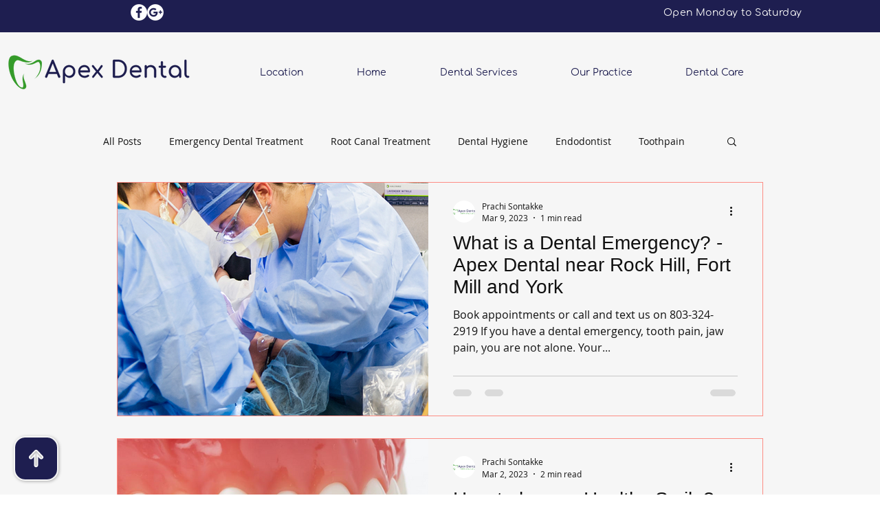

--- FILE ---
content_type: image/svg+xml
request_url: https://images-wixmp-7ef3383b5fd80a9f5a5cc686.wixmp.com/b193bb49-907b-4362-a819-c185d8cfa8fb/1535730248012-logo.svg
body_size: 36545
content:
<svg xmlns="http://www.w3.org/2000/svg" viewBox="0 0 600 400" width="600" height="400"><rect fill="#ffffff" x="0" y="0" width="600" height="400" /><g opacity="1" transform="translate(84 153) translate(50 50) rotate(0) translate(-50 -50) scale(0.556839)"><defs class="defs" />
  <path class="color c1" fill="#349b2a" d="M 49.958 26.074 c -15.799 0 -31.071 26.334 -16.063 87.424 c 15.01 61.094 38.445 59.773 38.445 59.773 s 11.85 4.869 5.135 -30.021 c -6.715 -34.889 7.701 -44.764 7.701 -44.764 c -12.047 16.395 3.227 37.129 9.545 61.355 c 6.32 24.227 -23.172 38.973 -61.09 -12.375 C -4.286 96.117 -10.606 14.751 17.043 2.902 C 44.693 -8.949 69.181 18.701 96.039 28.179 c 26.859 9.479 38.709 -1.58 38.709 -1.58 C 99.99 52.67 65.758 26.074 49.958 26.074 Z M 137.982 33.974 c -27.084 18.957 -47.574 10.84 -52.883 8.131 c 25.703 14.234 46.5 6.76 57.885 0.033 c 11.586 -6.847 18.697 -8.426 21.855 -3.949 c 7.506 9.349 9.611 36.467 -3.555 60.695 c -9.318 17.146 -17.645 24.195 -21.717 26.854 c 0 0.018 -0.006 0.031 -0.006 0.049 c 38.871 -23.053 40.021 -72.854 40.021 -83.912 C 179.585 30.816 169.58 11.855 137.982 33.974 Z" />
</g><g opacity="1" transform="translate(186 160) translate(170.5 33) rotate(0) translate(-170.5 -33)"><path fill="#1d1d4e" transform="translate(7) rotate(0)" d="M 35.36 41.74 L 35.36 41.74 Q 35.62 42.41 35.62 42.87 L 35.62 42.87 L 35.62 42.87 Q 35.62 43.96 34.84 44.73 L 34.84 44.73 L 34.84 44.73 Q 34.07 45.51 32.93 45.51 L 32.93 45.51 L 32.93 45.51 Q 32.15 45.51 31.46 45.07 L 31.46 45.07 L 31.46 45.07 Q 30.76 44.63 30.45 43.86 L 30.45 43.86 L 27.55 36.62 L 9 36.62 L 6.05 43.86 L 6.05 43.86 Q 5.69 44.63 5.01 45.07 L 5.01 45.07 L 5.01 45.07 Q 4.34 45.51 3.57 45.51 L 3.57 45.51 L 3.57 45.51 Q 2.43 45.51 1.68 44.71 L 1.68 44.71 L 1.68 44.71 Q 0.93 43.91 0.93 42.82 L 0.93 42.82 L 0.93 42.82 Q 0.93 42.3 1.19 41.63 L 1.19 41.63 L 15.72 6.94 L 15.72 6.94 Q 16.49 5.14 18.25 5.14 L 18.25 5.14 L 18.25 5.14 Q 20.11 5.14 20.78 6.94 L 20.78 6.94 L 35.36 41.74 Z M 10.8 32.17 L 25.74 32.17 L 18.35 13.77 L 10.8 32.17 Z M 55.21 17.03 L 55.21 17.03 Q 59.19 17.03 62.47 18.91 L 62.47 18.91 L 62.47 18.91 Q 65.76 20.8 67.62 24.08 L 67.62 24.08 L 67.62 24.08 Q 69.48 27.36 69.48 31.4 L 69.48 31.4 L 69.48 31.4 Q 69.48 35.43 67.75 38.71 L 67.75 38.71 L 67.75 38.71 Q 66.02 41.99 62.99 43.86 L 62.99 43.86 L 62.99 43.86 Q 59.97 45.72 56.25 45.72 L 56.25 45.72 L 56.25 45.72 Q 53.25 45.72 50.66 44.48 L 50.66 44.48 L 50.66 44.48 Q 48.08 43.24 46.27 41.01 L 46.27 41.01 L 46.27 54.97 L 46.27 54.97 Q 46.27 56.16 45.54 56.88 L 45.54 56.88 L 45.54 56.88 Q 44.82 57.61 43.63 57.61 L 43.63 57.61 L 43.63 57.61 Q 42.49 57.61 41.74 56.88 L 41.74 56.88 L 41.74 56.88 Q 40.99 56.16 40.99 54.97 L 40.99 54.97 L 40.99 31.4 L 40.99 31.4 Q 40.99 27.36 42.88 24.08 L 42.88 24.08 L 42.88 24.08 Q 44.77 20.8 48 18.91 L 48 18.91 L 48 18.91 Q 51.23 17.03 55.21 17.03 L 55.21 17.03 Z M 55.21 41.06 L 55.21 41.06 Q 57.8 41.06 59.89 39.8 L 59.89 39.8 L 59.89 39.8 Q 61.98 38.53 63.2 36.33 L 63.2 36.33 L 63.2 36.33 Q 64.41 34.14 64.41 31.4 L 64.41 31.4 L 64.41 31.4 Q 64.41 28.66 63.2 26.43 L 63.2 26.43 L 63.2 26.43 Q 61.98 24.21 59.89 22.94 L 59.89 22.94 L 59.89 22.94 Q 57.8 21.68 55.21 21.68 L 55.21 21.68 L 55.21 21.68 Q 52.63 21.68 50.53 22.94 L 50.53 22.94 L 50.53 22.94 Q 48.44 24.21 47.25 26.43 L 47.25 26.43 L 47.25 26.43 Q 46.06 28.66 46.06 31.4 L 46.06 31.4 L 46.06 31.4 Q 46.06 34.14 47.25 36.33 L 47.25 36.33 L 47.25 36.33 Q 48.44 38.53 50.53 39.8 L 50.53 39.8 L 50.53 39.8 Q 52.63 41.06 55.21 41.06 L 55.21 41.06 Z M 102.72 30.93 L 102.72 30.93 Q 102.72 31.91 102.05 32.56 L 102.05 32.56 L 102.05 32.56 Q 101.38 33.21 100.34 33.21 L 100.34 33.21 L 80.7 33.21 L 80.7 33.21 Q 81.27 36.83 83.98 39.05 L 83.98 39.05 L 83.98 39.05 Q 86.69 41.27 90.62 41.27 L 90.62 41.27 L 90.62 41.27 Q 92.17 41.27 93.85 40.7 L 93.85 40.7 L 93.85 40.7 Q 95.53 40.13 96.62 39.31 L 96.62 39.31 L 96.62 39.31 Q 97.34 38.74 98.33 38.74 L 98.33 38.74 L 98.33 38.74 Q 99.31 38.74 99.88 39.25 L 99.88 39.25 L 99.88 39.25 Q 100.81 40.03 100.81 41.01 L 100.81 41.01 L 100.81 41.01 Q 100.81 41.94 99.98 42.56 L 99.98 42.56 L 99.98 42.56 Q 98.22 43.96 95.61 44.84 L 95.61 44.84 L 95.61 44.84 Q 93 45.72 90.62 45.72 L 90.62 45.72 L 90.62 45.72 Q 86.38 45.72 83.02 43.88 L 83.02 43.88 L 83.02 43.88 Q 79.66 42.05 77.78 38.79 L 77.78 38.79 L 77.78 38.79 Q 75.89 35.53 75.89 31.4 L 75.89 31.4 L 75.89 31.4 Q 75.89 27.26 77.67 23.98 L 77.67 23.98 L 77.67 23.98 Q 79.46 20.7 82.64 18.86 L 82.64 18.86 L 82.64 18.86 Q 85.82 17.03 89.85 17.03 L 89.85 17.03 L 89.85 17.03 Q 93.83 17.03 96.72 18.78 L 96.72 18.78 L 96.72 18.78 Q 99.62 20.54 101.17 23.69 L 101.17 23.69 L 101.17 23.69 Q 102.72 26.85 102.72 30.93 L 102.72 30.93 Z M 89.85 21.47 L 89.85 21.47 Q 86.07 21.47 83.72 23.54 L 83.72 23.54 L 83.72 23.54 Q 81.37 25.61 80.75 29.07 L 80.75 29.07 L 97.96 29.07 L 97.96 29.07 Q 97.5 25.61 95.38 23.54 L 95.38 23.54 L 95.38 23.54 Q 93.26 21.47 89.85 21.47 L 89.85 21.47 Z M 130.89 41.53 L 130.89 41.53 Q 131.62 42.3 131.62 43.34 L 131.62 43.34 L 131.62 43.34 Q 131.62 44.27 130.97 44.89 L 130.97 44.89 L 130.97 44.89 Q 130.33 45.51 129.29 45.51 L 129.29 45.51 L 129.29 45.51 Q 128.05 45.51 127.43 44.68 L 127.43 44.68 L 119.21 34.86 L 111.4 44.68 L 111.4 44.68 Q 110.63 45.51 109.54 45.51 L 109.54 45.51 L 109.54 45.51 Q 108.51 45.51 107.92 44.89 L 107.92 44.89 L 107.92 44.89 Q 107.32 44.27 107.32 43.34 L 107.32 43.34 L 107.32 43.34 Q 107.32 42.3 108.04 41.43 L 108.04 41.43 L 116.06 31.4 L 107.53 21.32 L 107.53 21.32 Q 106.75 20.39 106.75 19.35 L 106.75 19.35 L 106.75 19.35 Q 106.75 18.47 107.35 17.85 L 107.35 17.85 L 107.35 17.85 Q 107.94 17.23 109.03 17.23 L 109.03 17.23 L 109.03 17.23 Q 110.27 17.23 110.99 18.11 L 110.99 18.11 L 119.47 28.24 L 127.07 18.11 L 127.07 18.11 Q 127.74 17.23 128.98 17.23 L 128.98 17.23 L 128.98 17.23 Q 130.02 17.23 130.61 17.88 L 130.61 17.88 L 130.61 17.88 Q 131.2 18.52 131.2 19.46 L 131.2 19.46 L 131.2 19.46 Q 131.2 20.59 130.48 21.52 L 130.48 21.52 L 122.67 31.71 L 130.89 41.53 Z M 156.59 45.51 L 156.59 45.51 Q 155.45 45.51 154.67 44.73 L 154.67 44.73 L 154.67 44.73 Q 153.9 43.96 153.9 42.82 L 153.9 42.82 L 153.9 7.82 L 153.9 7.82 Q 153.9 6.63 154.67 5.89 L 154.67 5.89 L 154.67 5.89 Q 155.45 5.14 156.59 5.14 L 156.59 5.14 L 165.94 5.14 L 165.94 5.14 Q 171.79 5.14 176.33 7.72 L 176.33 7.72 L 176.33 7.72 Q 180.88 10.31 183.42 14.88 L 183.42 14.88 L 183.42 14.88 Q 185.95 19.46 185.95 25.3 L 185.95 25.3 L 185.95 25.3 Q 185.95 31.14 183.42 35.74 L 183.42 35.74 L 183.42 35.74 Q 180.88 40.34 176.33 42.93 L 176.33 42.93 L 176.33 42.93 Q 171.79 45.51 165.94 45.51 L 165.94 45.51 L 156.59 45.51 Z M 159.28 40.75 L 165.94 40.75 L 165.94 40.75 Q 170.23 40.75 173.62 38.79 L 173.62 38.79 L 173.62 38.79 Q 177.01 36.83 178.89 33.28 L 178.89 33.28 L 178.89 33.28 Q 180.78 29.74 180.78 25.3 L 180.78 25.3 L 180.78 25.3 Q 180.78 20.85 178.89 17.34 L 178.89 17.34 L 178.89 17.34 Q 177.01 13.82 173.62 11.86 L 173.62 11.86 L 173.62 11.86 Q 170.23 9.89 165.94 9.89 L 165.94 9.89 L 159.28 9.89 L 159.28 40.75 Z M 219.24 30.93 L 219.24 30.93 Q 219.24 31.91 218.57 32.56 L 218.57 32.56 L 218.57 32.56 Q 217.9 33.21 216.86 33.21 L 216.86 33.21 L 197.22 33.21 L 197.22 33.21 Q 197.79 36.83 200.5 39.05 L 200.5 39.05 L 200.5 39.05 Q 203.22 41.27 207.15 41.27 L 207.15 41.27 L 207.15 41.27 Q 208.7 41.27 210.38 40.7 L 210.38 40.7 L 210.38 40.7 Q 212.06 40.13 213.14 39.31 L 213.14 39.31 L 213.14 39.31 Q 213.87 38.74 214.85 38.74 L 214.85 38.74 L 214.85 38.74 Q 215.83 38.74 216.4 39.25 L 216.4 39.25 L 216.4 39.25 Q 217.33 40.03 217.33 41.01 L 217.33 41.01 L 217.33 41.01 Q 217.33 41.94 216.5 42.56 L 216.5 42.56 L 216.5 42.56 Q 214.74 43.96 212.13 44.84 L 212.13 44.84 L 212.13 44.84 Q 209.52 45.72 207.15 45.72 L 207.15 45.72 L 207.15 45.72 Q 202.91 45.72 199.55 43.88 L 199.55 43.88 L 199.55 43.88 Q 196.19 42.05 194.3 38.79 L 194.3 38.79 L 194.3 38.79 Q 192.41 35.53 192.41 31.4 L 192.41 31.4 L 192.41 31.4 Q 192.41 27.26 194.2 23.98 L 194.2 23.98 L 194.2 23.98 Q 195.98 20.7 199.16 18.86 L 199.16 18.86 L 199.16 18.86 Q 202.34 17.03 206.37 17.03 L 206.37 17.03 L 206.37 17.03 Q 210.35 17.03 213.25 18.78 L 213.25 18.78 L 213.25 18.78 Q 216.14 20.54 217.69 23.69 L 217.69 23.69 L 217.69 23.69 Q 219.24 26.85 219.24 30.93 L 219.24 30.93 Z M 206.37 21.47 L 206.37 21.47 Q 202.6 21.47 200.24 23.54 L 200.24 23.54 L 200.24 23.54 Q 197.89 25.61 197.27 29.07 L 197.27 29.07 L 214.49 29.07 L 214.49 29.07 Q 214.02 25.61 211.9 23.54 L 211.9 23.54 L 211.9 23.54 Q 209.78 21.47 206.37 21.47 L 206.37 21.47 Z M 240.02 16.97 L 240.02 16.97 Q 243.59 16.97 246.43 18.52 L 246.43 18.52 L 246.43 18.52 Q 249.28 20.08 250.88 23.05 L 250.88 23.05 L 250.88 23.05 Q 252.48 26.02 252.48 30.21 L 252.48 30.21 L 252.48 42.93 L 252.48 42.93 Q 252.48 44.06 251.73 44.81 L 251.73 44.81 L 251.73 44.81 Q 250.98 45.56 249.85 45.56 L 249.85 45.56 L 249.85 45.56 Q 248.71 45.56 247.96 44.81 L 247.96 44.81 L 247.96 44.81 Q 247.21 44.06 247.21 42.93 L 247.21 42.93 L 247.21 30.21 L 247.21 30.21 Q 247.21 26.02 244.96 23.88 L 244.96 23.88 L 244.96 23.88 Q 242.71 21.73 238.99 21.73 L 238.99 21.73 L 238.99 21.73 Q 236.82 21.73 235.04 22.61 L 235.04 22.61 L 235.04 22.61 Q 233.25 23.49 232.24 24.99 L 232.24 24.99 L 232.24 24.99 Q 231.24 26.49 231.24 28.35 L 231.24 28.35 L 231.24 42.93 L 231.24 42.93 Q 231.24 44.06 230.51 44.81 L 230.51 44.81 L 230.51 44.81 Q 229.79 45.56 228.6 45.56 L 228.6 45.56 L 228.6 45.56 Q 227.46 45.56 226.71 44.81 L 226.71 44.81 L 226.71 44.81 Q 225.96 44.06 225.96 42.93 L 225.96 42.93 L 225.96 19.87 L 225.96 19.87 Q 225.96 18.68 226.71 17.96 L 226.71 17.96 L 226.71 17.96 Q 227.46 17.23 228.6 17.23 L 228.6 17.23 L 228.6 17.23 Q 229.79 17.23 230.51 17.96 L 230.51 17.96 L 230.51 17.96 Q 231.24 18.68 231.24 19.87 L 231.24 19.87 L 231.24 20.44 L 231.24 20.44 Q 232.89 18.78 235.16 17.88 L 235.16 17.88 L 235.16 17.88 Q 237.44 16.97 240.02 16.97 L 240.02 16.97 Z M 273.26 40.34 L 273.26 40.34 Q 274.2 40.34 274.84 41.06 L 274.84 41.06 L 274.84 41.06 Q 275.49 41.79 275.49 42.93 L 275.49 42.93 L 275.49 42.93 Q 275.49 44.06 274.63 44.79 L 274.63 44.79 L 274.63 44.79 Q 273.78 45.51 272.44 45.51 L 272.44 45.51 L 271.51 45.51 L 271.51 45.51 Q 268.97 45.51 266.88 44.19 L 266.88 44.19 L 266.88 44.19 Q 264.79 42.87 263.6 40.6 L 263.6 40.6 L 263.6 40.6 Q 262.41 38.32 262.41 35.48 L 262.41 35.48 L 262.41 22.71 L 260.03 22.71 L 260.03 22.71 Q 258.94 22.71 258.27 22.09 L 258.27 22.09 L 258.27 22.09 Q 257.6 21.47 257.6 20.54 L 257.6 20.54 L 257.6 20.54 Q 257.6 19.51 258.27 18.89 L 258.27 18.89 L 258.27 18.89 Q 258.94 18.27 260.03 18.27 L 260.03 18.27 L 262.41 18.27 L 262.41 10.82 L 262.41 10.82 Q 262.41 9.68 263.13 8.96 L 263.13 8.96 L 263.13 8.96 Q 263.86 8.24 264.99 8.24 L 264.99 8.24 L 264.99 8.24 Q 266.13 8.24 266.85 8.96 L 266.85 8.96 L 266.85 8.96 Q 267.58 9.68 267.58 10.82 L 267.58 10.82 L 267.58 18.27 L 271.97 18.27 L 271.97 18.27 Q 273.06 18.27 273.73 18.89 L 273.73 18.89 L 273.73 18.89 Q 274.4 19.51 274.4 20.54 L 274.4 20.54 L 274.4 20.54 Q 274.4 21.47 273.73 22.09 L 273.73 22.09 L 273.73 22.09 Q 273.06 22.71 271.97 22.71 L 271.97 22.71 L 267.58 22.71 L 267.58 35.48 L 267.58 35.48 Q 267.58 37.55 268.72 38.94 L 268.72 38.94 L 268.72 38.94 Q 269.85 40.34 271.51 40.34 L 271.51 40.34 L 273.26 40.34 Z M 294.77 17.03 L 294.77 17.03 Q 298.75 17.03 301.98 18.91 L 301.98 18.91 L 301.98 18.91 Q 305.21 20.8 307.1 24.08 L 307.1 24.08 L 307.1 24.08 Q 308.99 27.36 308.99 31.4 L 308.99 31.4 L 308.99 42.93 L 308.99 42.93 Q 308.99 44.06 308.24 44.81 L 308.24 44.81 L 308.24 44.81 Q 307.49 45.56 306.35 45.56 L 306.35 45.56 L 306.35 45.56 Q 305.21 45.56 304.46 44.81 L 304.46 44.81 L 304.46 44.81 Q 303.71 44.06 303.71 42.93 L 303.71 42.93 L 303.71 41.01 L 303.71 41.01 Q 301.9 43.24 299.32 44.48 L 299.32 44.48 L 299.32 44.48 Q 296.73 45.72 293.74 45.72 L 293.74 45.72 L 293.74 45.72 Q 290.01 45.72 286.99 43.86 L 286.99 43.86 L 286.99 43.86 Q 283.97 41.99 282.23 38.71 L 282.23 38.71 L 282.23 38.71 Q 280.5 35.43 280.5 31.4 L 280.5 31.4 L 280.5 31.4 Q 280.5 27.36 282.36 24.08 L 282.36 24.08 L 282.36 24.08 Q 284.22 20.8 287.51 18.91 L 287.51 18.91 L 287.51 18.91 Q 290.79 17.03 294.77 17.03 L 294.77 17.03 Z M 294.77 41.06 L 294.77 41.06 Q 297.35 41.06 299.45 39.8 L 299.45 39.8 L 299.45 39.8 Q 301.54 38.53 302.73 36.33 L 302.73 36.33 L 302.73 36.33 Q 303.92 34.14 303.92 31.4 L 303.92 31.4 L 303.92 31.4 Q 303.92 28.66 302.73 26.43 L 302.73 26.43 L 302.73 26.43 Q 301.54 24.21 299.45 22.94 L 299.45 22.94 L 299.45 22.94 Q 297.35 21.68 294.77 21.68 L 294.77 21.68 L 294.77 21.68 Q 292.19 21.68 290.09 22.94 L 290.09 22.94 L 290.09 22.94 Q 288 24.21 286.78 26.43 L 286.78 26.43 L 286.78 26.43 Q 285.57 28.66 285.57 31.4 L 285.57 31.4 L 285.57 31.4 Q 285.57 34.14 286.78 36.33 L 286.78 36.33 L 286.78 36.33 Q 288 38.53 290.09 39.8 L 290.09 39.8 L 290.09 39.8 Q 292.19 41.06 294.77 41.06 L 294.77 41.06 Z M 323.56 45.51 L 323.56 45.51 Q 321.34 45.51 319.56 44.3 L 319.56 44.3 L 319.56 44.3 Q 317.77 43.08 316.79 40.88 L 316.79 40.88 L 316.79 40.88 Q 315.81 38.69 315.81 35.95 L 315.81 35.95 L 315.81 7.72 L 315.81 7.72 Q 315.81 6.58 316.53 5.86 L 316.53 5.86 L 316.53 5.86 Q 317.26 5.14 318.4 5.14 L 318.4 5.14 L 318.4 5.14 Q 319.53 5.14 320.26 5.86 L 320.26 5.86 L 320.26 5.86 Q 320.98 6.58 320.98 7.72 L 320.98 7.72 L 320.98 35.95 L 320.98 35.95 Q 320.98 37.86 321.7 39.1 L 321.7 39.1 L 321.7 39.1 Q 322.43 40.34 323.56 40.34 L 323.56 40.34 L 324.86 40.34 L 324.86 40.34 Q 325.89 40.34 326.54 41.06 L 326.54 41.06 L 326.54 41.06 Q 327.18 41.79 327.18 42.93 L 327.18 42.93 L 327.18 42.93 Q 327.18 44.06 326.2 44.79 L 326.2 44.79 L 326.2 44.79 Q 325.22 45.51 323.67 45.51 L 323.67 45.51 L 323.56 45.51 Z" /></g><g opacity="1" transform="translate(226 221) translate(137.5 16) rotate(0) translate(-137.5 -16)"><path fill="#349b2a" transform="translate(7) rotate(0)" d="M 16.96 8.2 L 16.96 8.2 Q 17.36 8.2 17.58 8.42 L 17.58 8.42 L 17.58 8.42 Q 17.8 8.65 17.8 9.02 L 17.8 9.02 L 17.8 9.02 Q 17.8 9.31 17.7 9.53 L 17.7 9.53 L 13.86 21.05 L 13.86 21.05 Q 13.76 21.33 13.53 21.5 L 13.53 21.5 L 13.53 21.5 Q 13.29 21.67 12.97 21.67 L 12.97 21.67 L 12.97 21.67 Q 12.65 21.67 12.4 21.5 L 12.4 21.5 L 12.4 21.5 Q 12.14 21.33 12.06 21.05 L 12.06 21.05 L 9.11 11.26 L 6.15 21.05 L 6.15 21.05 Q 6.06 21.35 5.81 21.51 L 5.81 21.51 L 5.81 21.51 Q 5.56 21.67 5.27 21.67 L 5.27 21.67 L 5.27 21.67 Q 4.95 21.67 4.71 21.5 L 4.71 21.5 L 4.71 21.5 Q 4.48 21.33 4.36 21.05 L 4.36 21.05 L 0.52 9.53 L 0.52 9.53 Q 0.44 9.24 0.44 9.02 L 0.44 9.02 L 0.44 9.02 Q 0.44 8.2 1.23 8.2 L 1.23 8.2 L 1.23 8.2 Q 1.92 8.2 2.17 8.92 L 2.17 8.92 L 5.32 18.52 L 8.22 8.94 L 8.22 8.94 Q 8.32 8.6 8.56 8.4 L 8.56 8.4 L 8.56 8.4 Q 8.79 8.2 9.16 8.2 L 9.16 8.2 L 9.16 8.2 Q 9.53 8.2 9.76 8.4 L 9.76 8.4 L 9.76 8.4 Q 10 8.6 10.09 8.94 L 10.09 8.94 L 12.93 18.47 L 16.05 8.92 L 16.05 8.92 Q 16.3 8.2 16.96 8.2 L 16.96 8.2 Z M 26.81 8.06 L 26.81 8.06 Q 28.56 8.06 29.95 8.79 L 29.95 8.79 L 29.95 8.79 Q 31.34 9.53 32.13 10.95 L 32.13 10.95 L 32.13 10.95 Q 32.92 12.36 32.92 14.33 L 32.92 14.33 L 32.92 20.73 L 32.92 20.73 Q 32.92 21.13 32.64 21.4 L 32.64 21.4 L 32.64 21.4 Q 32.37 21.67 31.98 21.67 L 31.98 21.67 L 31.98 21.67 Q 31.56 21.67 31.29 21.4 L 31.29 21.4 L 31.29 21.4 Q 31.02 21.13 31.02 20.73 L 31.02 20.73 L 31.02 14.33 L 31.02 14.33 Q 31.02 12.14 29.8 11 L 29.8 11 L 29.8 11 Q 28.58 9.85 26.61 9.85 L 26.61 9.85 L 26.61 9.85 Q 25.41 9.85 24.43 10.32 L 24.43 10.32 L 24.43 10.32 Q 23.46 10.79 22.9 11.61 L 22.9 11.61 L 22.9 11.61 Q 22.33 12.44 22.33 13.45 L 22.33 13.45 L 22.33 20.73 L 22.33 20.73 Q 22.33 21.15 22.07 21.41 L 22.07 21.41 L 22.07 21.41 Q 21.81 21.67 21.39 21.67 L 21.39 21.67 L 21.39 21.67 Q 20.98 21.67 20.7 21.41 L 20.7 21.41 L 20.7 21.41 Q 20.43 21.15 20.43 20.73 L 20.43 20.73 L 20.43 3.4 L 20.43 3.4 Q 20.43 2.98 20.7 2.71 L 20.7 2.71 L 20.7 2.71 Q 20.98 2.44 21.39 2.44 L 21.39 2.44 L 21.39 2.44 Q 21.81 2.44 22.07 2.71 L 22.07 2.71 L 22.07 2.71 Q 22.33 2.98 22.33 3.4 L 22.33 3.4 L 22.33 10 L 22.33 10 Q 23.14 9.09 24.3 8.57 L 24.3 8.57 L 24.3 8.57 Q 25.46 8.06 26.81 8.06 L 26.81 8.06 Z M 42.84 8.08 L 42.84 8.08 Q 44.66 8.08 46.06 8.93 L 46.06 8.93 L 46.06 8.93 Q 47.47 9.78 48.24 11.28 L 48.24 11.28 L 48.24 11.28 Q 49.02 12.78 49.02 14.7 L 49.02 14.7 L 49.02 14.7 Q 49.02 15.1 48.77 15.33 L 48.77 15.33 L 48.77 15.33 Q 48.52 15.56 48.13 15.56 L 48.13 15.56 L 38.18 15.56 L 38.18 15.56 Q 38.38 17.58 39.76 18.84 L 39.76 18.84 L 39.76 18.84 Q 41.14 20.09 43.21 20.09 L 43.21 20.09 L 43.21 20.09 Q 44.09 20.09 44.99 19.79 L 44.99 19.79 L 44.99 19.79 Q 45.89 19.48 46.43 19.01 L 46.43 19.01 L 46.43 19.01 Q 46.75 18.76 47.1 18.76 L 47.1 18.76 L 47.1 18.76 Q 47.37 18.76 47.64 18.96 L 47.64 18.96 L 47.64 18.96 Q 47.96 19.26 47.96 19.63 L 47.96 19.63 L 47.96 19.63 Q 47.96 19.95 47.69 20.19 L 47.69 20.19 L 47.69 20.19 Q 46.87 20.88 45.62 21.34 L 45.62 21.34 L 45.62 21.34 Q 44.36 21.79 43.21 21.79 L 43.21 21.79 L 43.21 21.79 Q 41.24 21.79 39.69 20.92 L 39.69 20.92 L 39.69 20.92 Q 38.14 20.05 37.26 18.48 L 37.26 18.48 L 37.26 18.48 Q 36.39 16.92 36.39 14.95 L 36.39 14.95 L 36.39 14.95 Q 36.39 12.95 37.21 11.39 L 37.21 11.39 L 37.21 11.39 Q 38.04 9.83 39.5 8.95 L 39.5 8.95 L 39.5 8.95 Q 40.97 8.08 42.84 8.08 L 42.84 8.08 Z M 42.84 9.78 L 42.84 9.78 Q 40.97 9.78 39.74 10.94 L 39.74 10.94 L 39.74 10.94 Q 38.5 12.09 38.23 13.99 L 38.23 13.99 L 47.24 13.99 L 47.24 13.99 Q 47.05 12.09 45.87 10.94 L 45.87 10.94 L 45.87 10.94 Q 44.68 9.78 42.84 9.78 L 42.84 9.78 Z M 58.3 8.06 L 58.3 8.06 Q 59.33 8.06 59.94 8.33 L 59.94 8.33 L 59.94 8.33 Q 60.54 8.6 60.54 9.09 L 60.54 9.09 L 60.54 9.09 Q 60.54 9.24 60.51 9.31 L 60.51 9.31 L 60.51 9.31 Q 60.42 9.66 60.21 9.78 L 60.21 9.78 L 60.21 9.78 Q 60 9.9 59.63 9.9 L 59.63 9.9 L 59.63 9.9 Q 59.41 9.9 58.86 9.85 L 58.86 9.85 L 58.86 9.85 Q 58.67 9.83 58.27 9.83 L 58.27 9.83 L 58.27 9.83 Q 56.43 9.83 55.26 10.81 L 55.26 10.81 L 55.26 10.81 Q 54.09 11.8 54.09 13.37 L 54.09 13.37 L 54.09 20.73 L 54.09 20.73 Q 54.09 21.18 53.84 21.42 L 53.84 21.42 L 53.84 21.42 Q 53.6 21.67 53.15 21.67 L 53.15 21.67 L 53.15 21.67 Q 52.71 21.67 52.46 21.42 L 52.46 21.42 L 52.46 21.42 Q 52.22 21.18 52.22 20.73 L 52.22 20.73 L 52.22 9.14 L 52.22 9.14 Q 52.22 8.7 52.46 8.45 L 52.46 8.45 L 52.46 8.45 Q 52.71 8.2 53.15 8.2 L 53.15 8.2 L 53.15 8.2 Q 53.6 8.2 53.84 8.45 L 53.84 8.45 L 53.84 8.45 Q 54.09 8.7 54.09 9.14 L 54.09 9.14 L 54.09 10.22 L 54.09 10.22 Q 54.8 9.19 55.91 8.62 L 55.91 8.62 L 55.91 8.62 Q 57.02 8.06 58.3 8.06 L 58.3 8.06 Z M 69.23 8.08 L 69.23 8.08 Q 71.05 8.08 72.45 8.93 L 72.45 8.93 L 72.45 8.93 Q 73.86 9.78 74.63 11.28 L 74.63 11.28 L 74.63 11.28 Q 75.41 12.78 75.41 14.7 L 75.41 14.7 L 75.41 14.7 Q 75.41 15.1 75.16 15.33 L 75.16 15.33 L 75.16 15.33 Q 74.92 15.56 74.52 15.56 L 74.52 15.56 L 64.58 15.56 L 64.58 15.56 Q 64.77 17.58 66.15 18.84 L 66.15 18.84 L 66.15 18.84 Q 67.53 20.09 69.6 20.09 L 69.6 20.09 L 69.6 20.09 Q 70.48 20.09 71.38 19.79 L 71.38 19.79 L 71.38 19.79 Q 72.28 19.48 72.82 19.01 L 72.82 19.01 L 72.82 19.01 Q 73.14 18.76 73.49 18.76 L 73.49 18.76 L 73.49 18.76 Q 73.76 18.76 74.03 18.96 L 74.03 18.96 L 74.03 18.96 Q 74.35 19.26 74.35 19.63 L 74.35 19.63 L 74.35 19.63 Q 74.35 19.95 74.08 20.19 L 74.08 20.19 L 74.08 20.19 Q 73.27 20.88 72.01 21.34 L 72.01 21.34 L 72.01 21.34 Q 70.76 21.79 69.6 21.79 L 69.6 21.79 L 69.6 21.79 Q 67.63 21.79 66.08 20.92 L 66.08 20.92 L 66.08 20.92 Q 64.53 20.05 63.65 18.48 L 63.65 18.48 L 63.65 18.48 Q 62.78 16.92 62.78 14.95 L 62.78 14.95 L 62.78 14.95 Q 62.78 12.95 63.6 11.39 L 63.6 11.39 L 63.6 11.39 Q 64.43 9.83 65.89 8.95 L 65.89 8.95 L 65.89 8.95 Q 67.36 8.08 69.23 8.08 L 69.23 8.08 Z M 69.23 9.78 L 69.23 9.78 Q 67.36 9.78 66.13 10.94 L 66.13 10.94 L 66.13 10.94 Q 64.9 12.09 64.63 13.99 L 64.63 13.99 L 73.64 13.99 L 73.64 13.99 Q 73.44 12.09 72.26 10.94 L 72.26 10.94 L 72.26 10.94 Q 71.08 9.78 69.23 9.78 L 69.23 9.78 Z M 91.83 21.79 L 91.83 21.79 Q 89.91 21.79 88.38 20.89 L 88.38 20.89 L 88.38 20.89 Q 86.86 20 85.98 18.43 L 85.98 18.43 L 85.98 18.43 Q 85.11 16.87 85.11 14.95 L 85.11 14.95 L 85.11 14.95 Q 85.11 12.98 85.95 11.42 L 85.95 11.42 L 85.95 11.42 Q 86.78 9.85 88.26 8.97 L 88.26 8.97 L 88.26 8.97 Q 89.74 8.08 91.58 8.08 L 91.58 8.08 L 91.58 8.08 Q 94.66 8.08 96.58 10.44 L 96.58 10.44 L 96.58 10.44 Q 96.78 10.67 96.78 10.96 L 96.78 10.96 L 96.78 10.96 Q 96.78 11.35 96.36 11.65 L 96.36 11.65 L 96.36 11.65 Q 96.14 11.8 95.89 11.8 L 95.89 11.8 L 95.89 11.8 Q 95.52 11.8 95.18 11.43 L 95.18 11.43 L 95.18 11.43 Q 94.44 10.62 93.55 10.21 L 93.55 10.21 L 93.55 10.21 Q 92.67 9.8 91.58 9.8 L 91.58 9.8 L 91.58 9.8 Q 90.23 9.8 89.17 10.46 L 89.17 10.46 L 89.17 10.46 Q 88.11 11.11 87.53 12.29 L 87.53 12.29 L 87.53 12.29 Q 86.95 13.47 86.95 14.95 L 86.95 14.95 L 86.95 14.95 Q 86.95 16.4 87.57 17.57 L 87.57 17.57 L 87.57 17.57 Q 88.19 18.74 89.29 19.41 L 89.29 19.41 L 89.29 19.41 Q 90.4 20.07 91.83 20.07 L 91.83 20.07 L 91.83 20.07 Q 93.8 20.07 95.01 19.01 L 95.01 19.01 L 95.01 19.01 Q 95.33 18.74 95.67 18.74 L 95.67 18.74 L 95.67 18.74 Q 95.97 18.74 96.21 18.94 L 96.21 18.94 L 96.21 18.94 Q 96.56 19.23 96.56 19.6 L 96.56 19.6 L 96.56 19.6 Q 96.56 19.92 96.31 20.14 L 96.31 20.14 L 96.31 20.14 Q 94.54 21.79 91.83 21.79 L 91.83 21.79 Z M 106.63 8.08 L 106.63 8.08 Q 108.55 8.08 110.11 8.98 L 110.11 8.98 L 110.11 8.98 Q 111.67 9.88 112.57 11.45 L 112.57 11.45 L 112.57 11.45 Q 113.47 13.03 113.47 14.95 L 113.47 14.95 L 113.47 20.73 L 113.47 20.73 Q 113.47 21.13 113.2 21.4 L 113.2 21.4 L 113.2 21.4 Q 112.93 21.67 112.51 21.67 L 112.51 21.67 L 112.51 21.67 Q 112.09 21.67 111.82 21.41 L 111.82 21.41 L 111.82 21.41 Q 111.55 21.15 111.55 20.73 L 111.55 20.73 L 111.55 19.26 L 111.55 19.26 Q 110.69 20.44 109.36 21.12 L 109.36 21.12 L 109.36 21.12 Q 108.03 21.79 106.43 21.79 L 106.43 21.79 L 106.43 21.79 Q 104.56 21.79 103.04 20.89 L 103.04 20.89 L 103.04 20.89 Q 101.53 20 100.66 18.43 L 100.66 18.43 L 100.66 18.43 Q 99.78 16.87 99.78 14.95 L 99.78 14.95 L 99.78 14.95 Q 99.78 13.03 100.68 11.45 L 100.68 11.45 L 100.68 11.45 Q 101.58 9.88 103.14 8.98 L 103.14 8.98 L 103.14 8.98 Q 104.71 8.08 106.63 8.08 L 106.63 8.08 Z M 106.63 20.07 L 106.63 20.07 Q 108.03 20.07 109.16 19.41 L 109.16 19.41 L 109.16 19.41 Q 110.29 18.74 110.95 17.57 L 110.95 17.57 L 110.95 17.57 Q 111.6 16.4 111.6 14.95 L 111.6 14.95 L 111.6 14.95 Q 111.6 13.5 110.95 12.33 L 110.95 12.33 L 110.95 12.33 Q 110.29 11.16 109.16 10.48 L 109.16 10.48 L 109.16 10.48 Q 108.03 9.8 106.63 9.8 L 106.63 9.8 L 106.63 9.8 Q 105.22 9.8 104.08 10.48 L 104.08 10.48 L 104.08 10.48 Q 102.93 11.16 102.28 12.33 L 102.28 12.33 L 102.28 12.33 Q 101.63 13.5 101.63 14.95 L 101.63 14.95 L 101.63 14.95 Q 101.63 16.4 102.28 17.57 L 102.28 17.57 L 102.28 17.57 Q 102.93 18.74 104.08 19.41 L 104.08 19.41 L 104.08 19.41 Q 105.22 20.07 106.63 20.07 L 106.63 20.07 Z M 123.24 8.06 L 123.24 8.06 Q 124.28 8.06 124.88 8.33 L 124.88 8.33 L 124.88 8.33 Q 125.48 8.6 125.48 9.09 L 125.48 9.09 L 125.48 9.09 Q 125.48 9.24 125.46 9.31 L 125.46 9.31 L 125.46 9.31 Q 125.36 9.66 125.15 9.78 L 125.15 9.78 L 125.15 9.78 Q 124.94 9.9 124.57 9.9 L 124.57 9.9 L 124.57 9.9 Q 124.35 9.9 123.81 9.85 L 123.81 9.85 L 123.81 9.85 Q 123.61 9.83 123.22 9.83 L 123.22 9.83 L 123.22 9.83 Q 121.37 9.83 120.2 10.81 L 120.2 10.81 L 120.2 10.81 Q 119.03 11.8 119.03 13.37 L 119.03 13.37 L 119.03 20.73 L 119.03 20.73 Q 119.03 21.18 118.79 21.42 L 118.79 21.42 L 118.79 21.42 Q 118.54 21.67 118.1 21.67 L 118.1 21.67 L 118.1 21.67 Q 117.65 21.67 117.41 21.42 L 117.41 21.42 L 117.41 21.42 Q 117.16 21.18 117.16 20.73 L 117.16 20.73 L 117.16 9.14 L 117.16 9.14 Q 117.16 8.7 117.41 8.45 L 117.41 8.45 L 117.41 8.45 Q 117.65 8.2 118.1 8.2 L 118.1 8.2 L 118.1 8.2 Q 118.54 8.2 118.79 8.45 L 118.79 8.45 L 118.79 8.45 Q 119.03 8.7 119.03 9.14 L 119.03 9.14 L 119.03 10.22 L 119.03 10.22 Q 119.75 9.19 120.86 8.62 L 120.86 8.62 L 120.86 8.62 Q 121.96 8.06 123.24 8.06 L 123.24 8.06 Z M 129.79 21.67 L 129.79 21.67 Q 129.37 21.67 129.1 21.4 L 129.1 21.4 L 129.1 21.4 Q 128.83 21.13 128.83 20.71 L 128.83 20.71 L 128.83 9.16 L 128.83 9.16 Q 128.83 8.74 129.1 8.47 L 129.1 8.47 L 129.1 8.47 Q 129.37 8.2 129.79 8.2 L 129.79 8.2 L 129.79 8.2 Q 130.21 8.2 130.47 8.47 L 130.47 8.47 L 130.47 8.47 Q 130.73 8.74 130.73 9.16 L 130.73 9.16 L 130.73 20.71 L 130.73 20.71 Q 130.73 21.13 130.47 21.4 L 130.47 21.4 L 130.47 21.4 Q 130.21 21.67 129.79 21.67 L 129.79 21.67 Z M 129.77 5.64 L 129.77 5.64 Q 129.2 5.64 128.82 5.25 L 128.82 5.25 L 128.82 5.25 Q 128.44 4.86 128.44 4.29 L 128.44 4.29 L 128.44 4.29 Q 128.44 3.7 128.83 3.33 L 128.83 3.33 L 128.83 3.33 Q 129.23 2.96 129.79 2.96 L 129.79 2.96 L 129.79 2.96 Q 130.33 2.96 130.73 3.33 L 130.73 3.33 L 130.73 3.33 Q 131.12 3.7 131.12 4.29 L 131.12 4.29 L 131.12 4.29 Q 131.12 4.86 130.73 5.25 L 130.73 5.25 L 130.73 5.25 Q 130.33 5.64 129.77 5.64 L 129.77 5.64 Z M 141.93 8.06 L 141.93 8.06 Q 143.68 8.06 145.07 8.79 L 145.07 8.79 L 145.07 8.79 Q 146.46 9.53 147.25 10.95 L 147.25 10.95 L 147.25 10.95 Q 148.03 12.36 148.03 14.33 L 148.03 14.33 L 148.03 20.73 L 148.03 20.73 Q 148.03 21.13 147.76 21.4 L 147.76 21.4 L 147.76 21.4 Q 147.49 21.67 147.1 21.67 L 147.1 21.67 L 147.1 21.67 Q 146.68 21.67 146.41 21.4 L 146.41 21.4 L 146.41 21.4 Q 146.14 21.13 146.14 20.73 L 146.14 20.73 L 146.14 14.33 L 146.14 14.33 Q 146.14 12.14 144.92 11 L 144.92 11 L 144.92 11 Q 143.7 9.85 141.73 9.85 L 141.73 9.85 L 141.73 9.85 Q 140.53 9.85 139.55 10.32 L 139.55 10.32 L 139.55 10.32 Q 138.58 10.79 138.01 11.61 L 138.01 11.61 L 138.01 11.61 Q 137.45 12.44 137.45 13.45 L 137.45 13.45 L 137.45 20.73 L 137.45 20.73 Q 137.45 21.15 137.19 21.41 L 137.19 21.41 L 137.19 21.41 Q 136.93 21.67 136.51 21.67 L 136.51 21.67 L 136.51 21.67 Q 136.09 21.67 135.82 21.41 L 135.82 21.41 L 135.82 21.41 Q 135.55 21.15 135.55 20.73 L 135.55 20.73 L 135.55 9.16 L 135.55 9.16 Q 135.55 8.74 135.82 8.47 L 135.82 8.47 L 135.82 8.47 Q 136.09 8.2 136.51 8.2 L 136.51 8.2 L 136.51 8.2 Q 136.93 8.2 137.19 8.47 L 137.19 8.47 L 137.19 8.47 Q 137.45 8.74 137.45 9.16 L 137.45 9.16 L 137.45 10 L 137.45 10 Q 138.26 9.09 139.42 8.57 L 139.42 8.57 L 139.42 8.57 Q 140.58 8.06 141.93 8.06 L 141.93 8.06 Z M 158.35 8.08 L 158.35 8.08 Q 160.32 8.08 161.87 8.95 L 161.87 8.95 L 161.87 8.95 Q 163.42 9.83 164.31 11.39 L 164.31 11.39 L 164.31 11.39 Q 165.19 12.95 165.19 14.95 L 165.19 14.95 L 165.19 19.97 L 165.19 19.97 Q 165.19 21.94 164.32 23.54 L 164.32 23.54 L 164.32 23.54 Q 163.45 25.14 161.9 26.06 L 161.9 26.06 L 161.9 26.06 Q 160.34 26.99 158.4 26.99 L 158.4 26.99 L 158.4 26.99 Q 156.5 26.99 155.03 26.27 L 155.03 26.27 L 155.03 26.27 Q 153.55 25.56 152.54 24.28 L 152.54 24.28 L 152.54 24.28 Q 152.32 24.03 152.32 23.71 L 152.32 23.71 L 152.32 23.71 Q 152.32 23.34 152.66 23.07 L 152.66 23.07 L 152.66 23.07 Q 152.91 22.9 153.2 22.9 L 153.2 22.9 L 153.2 22.9 Q 153.43 22.9 153.65 23.01 L 153.65 23.01 L 153.65 23.01 Q 153.87 23.12 153.99 23.29 L 153.99 23.29 L 153.99 23.29 Q 154.73 24.23 155.86 24.75 L 155.86 24.75 L 155.86 24.75 Q 157 25.26 158.42 25.26 L 158.42 25.26 L 158.42 25.26 Q 159.8 25.26 160.92 24.59 L 160.92 24.59 L 160.92 24.59 Q 162.04 23.91 162.68 22.69 L 162.68 22.69 L 162.68 22.69 Q 163.32 21.47 163.32 19.9 L 163.32 19.9 L 163.32 18.79 L 163.32 18.79 Q 162.58 20.19 161.23 20.99 L 161.23 20.99 L 161.23 20.99 Q 159.88 21.79 158.15 21.79 L 158.15 21.79 L 158.15 21.79 Q 156.23 21.79 154.72 20.92 L 154.72 20.92 L 154.72 20.92 Q 153.2 20.05 152.36 18.48 L 152.36 18.48 L 152.36 18.48 Q 151.51 16.92 151.51 14.95 L 151.51 14.95 L 151.51 14.95 Q 151.51 12.95 152.39 11.39 L 152.39 11.39 L 152.39 11.39 Q 153.28 9.83 154.84 8.95 L 154.84 8.95 L 154.84 8.95 Q 156.41 8.08 158.35 8.08 L 158.35 8.08 Z M 158.35 20.07 L 158.35 20.07 Q 159.78 20.07 160.91 19.42 L 160.91 19.42 L 160.91 19.42 Q 162.04 18.76 162.68 17.6 L 162.68 17.6 L 162.68 17.6 Q 163.32 16.43 163.32 14.95 L 163.32 14.95 L 163.32 14.95 Q 163.32 13.47 162.68 12.3 L 162.68 12.3 L 162.68 12.3 Q 162.04 11.13 160.91 10.47 L 160.91 10.47 L 160.91 10.47 Q 159.78 9.8 158.35 9.8 L 158.35 9.8 L 158.35 9.8 Q 156.9 9.8 155.77 10.47 L 155.77 10.47 L 155.77 10.47 Q 154.63 11.13 153.99 12.3 L 153.99 12.3 L 153.99 12.3 Q 153.35 13.47 153.35 14.95 L 153.35 14.95 L 153.35 14.95 Q 153.35 16.43 153.99 17.6 L 153.99 17.6 L 153.99 17.6 Q 154.63 18.76 155.77 19.42 L 155.77 19.42 L 155.77 19.42 Q 156.9 20.07 158.35 20.07 L 158.35 20.07 Z M 182.11 21.79 L 182.11 21.79 Q 180.19 21.79 178.66 20.89 L 178.66 20.89 L 178.66 20.89 Q 177.13 20 176.26 18.43 L 176.26 18.43 L 176.26 18.43 Q 175.39 16.87 175.39 14.95 L 175.39 14.95 L 175.39 14.95 Q 175.39 12.98 176.22 11.42 L 176.22 11.42 L 176.22 11.42 Q 177.06 9.85 178.54 8.97 L 178.54 8.97 L 178.54 8.97 Q 180.02 8.08 181.86 8.08 L 181.86 8.08 L 181.86 8.08 Q 184.94 8.08 186.86 10.44 L 186.86 10.44 L 186.86 10.44 Q 187.06 10.67 187.06 10.96 L 187.06 10.96 L 187.06 10.96 Q 187.06 11.35 186.64 11.65 L 186.64 11.65 L 186.64 11.65 Q 186.42 11.8 186.17 11.8 L 186.17 11.8 L 186.17 11.8 Q 185.8 11.8 185.46 11.43 L 185.46 11.43 L 185.46 11.43 Q 184.72 10.62 183.83 10.21 L 183.83 10.21 L 183.83 10.21 Q 182.94 9.8 181.86 9.8 L 181.86 9.8 L 181.86 9.8 Q 180.51 9.8 179.45 10.46 L 179.45 10.46 L 179.45 10.46 Q 178.39 11.11 177.81 12.29 L 177.81 12.29 L 177.81 12.29 Q 177.23 13.47 177.23 14.95 L 177.23 14.95 L 177.23 14.95 Q 177.23 16.4 177.85 17.57 L 177.85 17.57 L 177.85 17.57 Q 178.46 18.74 179.57 19.41 L 179.57 19.41 L 179.57 19.41 Q 180.68 20.07 182.11 20.07 L 182.11 20.07 L 182.11 20.07 Q 184.08 20.07 185.28 19.01 L 185.28 19.01 L 185.28 19.01 Q 185.6 18.74 185.95 18.74 L 185.95 18.74 L 185.95 18.74 Q 186.24 18.74 186.49 18.94 L 186.49 18.94 L 186.49 18.94 Q 186.83 19.23 186.83 19.6 L 186.83 19.6 L 186.83 19.6 Q 186.83 19.92 186.59 20.14 L 186.59 20.14 L 186.59 20.14 Q 184.82 21.79 182.11 21.79 L 182.11 21.79 Z M 196.9 21.79 L 196.9 21.79 Q 194.96 21.79 193.4 20.91 L 193.4 20.91 L 193.4 20.91 Q 191.83 20.02 190.95 18.46 L 190.95 18.46 L 190.95 18.46 Q 190.06 16.89 190.06 14.95 L 190.06 14.95 L 190.06 14.95 Q 190.06 13 190.95 11.43 L 190.95 11.43 L 190.95 11.43 Q 191.83 9.85 193.4 8.97 L 193.4 8.97 L 193.4 8.97 Q 194.96 8.08 196.9 8.08 L 196.9 8.08 L 196.9 8.08 Q 198.85 8.08 200.4 8.97 L 200.4 8.97 L 200.4 8.97 Q 201.95 9.85 202.85 11.43 L 202.85 11.43 L 202.85 11.43 Q 203.75 13 203.75 14.95 L 203.75 14.95 L 203.75 14.95 Q 203.75 16.89 202.86 18.46 L 202.86 18.46 L 202.86 18.46 Q 201.98 20.02 200.41 20.91 L 200.41 20.91 L 200.41 20.91 Q 198.85 21.79 196.9 21.79 L 196.9 21.79 Z M 196.9 20.07 L 196.9 20.07 Q 198.33 20.07 199.46 19.41 L 199.46 19.41 L 199.46 19.41 Q 200.6 18.74 201.24 17.57 L 201.24 17.57 L 201.24 17.57 Q 201.88 16.4 201.88 14.95 L 201.88 14.95 L 201.88 14.95 Q 201.88 13.47 201.24 12.3 L 201.24 12.3 L 201.24 12.3 Q 200.6 11.13 199.46 10.47 L 199.46 10.47 L 199.46 10.47 Q 198.33 9.8 196.9 9.8 L 196.9 9.8 L 196.9 9.8 Q 195.5 9.8 194.36 10.47 L 194.36 10.47 L 194.36 10.47 Q 193.21 11.13 192.56 12.3 L 192.56 12.3 L 192.56 12.3 Q 191.91 13.47 191.91 14.95 L 191.91 14.95 L 191.91 14.95 Q 191.91 16.4 192.56 17.57 L 192.56 17.57 L 192.56 17.57 Q 193.21 18.74 194.36 19.41 L 194.36 19.41 L 194.36 19.41 Q 195.5 20.07 196.9 20.07 L 196.9 20.07 Z M 218.72 8.2 L 218.72 8.2 Q 219.14 8.2 219.41 8.46 L 219.41 8.46 L 219.41 8.46 Q 219.68 8.72 219.68 9.14 L 219.68 9.14 L 219.68 20.71 L 219.68 20.71 Q 219.68 21.13 219.41 21.4 L 219.41 21.4 L 219.41 21.4 Q 219.14 21.67 218.72 21.67 L 218.72 21.67 L 218.72 21.67 Q 218.3 21.67 218.04 21.4 L 218.04 21.4 L 218.04 21.4 Q 217.78 21.13 217.78 20.71 L 217.78 20.71 L 217.78 19.87 L 217.78 19.87 Q 216.97 20.78 215.81 21.3 L 215.81 21.3 L 215.81 21.3 Q 214.65 21.82 213.3 21.82 L 213.3 21.82 L 213.3 21.82 Q 211.55 21.82 210.16 21.08 L 210.16 21.08 L 210.16 21.08 Q 208.77 20.34 207.98 18.92 L 207.98 18.92 L 207.98 18.92 Q 207.19 17.51 207.19 15.54 L 207.19 15.54 L 207.19 9.14 L 207.19 9.14 Q 207.19 8.74 207.47 8.47 L 207.47 8.47 L 207.47 8.47 Q 207.74 8.2 208.13 8.2 L 208.13 8.2 L 208.13 8.2 Q 208.55 8.2 208.82 8.47 L 208.82 8.47 L 208.82 8.47 Q 209.09 8.74 209.09 9.14 L 209.09 9.14 L 209.09 15.54 L 209.09 15.54 Q 209.09 17.73 210.31 18.88 L 210.31 18.88 L 210.31 18.88 Q 211.53 20.02 213.5 20.02 L 213.5 20.02 L 213.5 20.02 Q 214.7 20.02 215.68 19.55 L 215.68 19.55 L 215.68 19.55 Q 216.65 19.08 217.21 18.26 L 217.21 18.26 L 217.21 18.26 Q 217.78 17.44 217.78 16.43 L 217.78 16.43 L 217.78 9.14 L 217.78 9.14 Q 217.78 8.72 218.04 8.46 L 218.04 8.46 L 218.04 8.46 Q 218.3 8.2 218.72 8.2 L 218.72 8.2 Z M 230.48 8.06 L 230.48 8.06 Q 232.23 8.06 233.62 8.79 L 233.62 8.79 L 233.62 8.79 Q 235.01 9.53 235.8 10.95 L 235.8 10.95 L 235.8 10.95 Q 236.59 12.36 236.59 14.33 L 236.59 14.33 L 236.59 20.73 L 236.59 20.73 Q 236.59 21.13 236.32 21.4 L 236.32 21.4 L 236.32 21.4 Q 236.05 21.67 235.65 21.67 L 235.65 21.67 L 235.65 21.67 Q 235.24 21.67 234.97 21.4 L 234.97 21.4 L 234.97 21.4 Q 234.69 21.13 234.69 20.73 L 234.69 20.73 L 234.69 14.33 L 234.69 14.33 Q 234.69 12.14 233.48 11 L 233.48 11 L 233.48 11 Q 232.26 9.85 230.29 9.85 L 230.29 9.85 L 230.29 9.85 Q 229.08 9.85 228.11 10.32 L 228.11 10.32 L 228.11 10.32 Q 227.14 10.79 226.57 11.61 L 226.57 11.61 L 226.57 11.61 Q 226 12.44 226 13.45 L 226 13.45 L 226 20.73 L 226 20.73 Q 226 21.15 225.75 21.41 L 225.75 21.41 L 225.75 21.41 Q 225.49 21.67 225.07 21.67 L 225.07 21.67 L 225.07 21.67 Q 224.65 21.67 224.38 21.41 L 224.38 21.41 L 224.38 21.41 Q 224.11 21.15 224.11 20.73 L 224.11 20.73 L 224.11 9.16 L 224.11 9.16 Q 224.11 8.74 224.38 8.47 L 224.38 8.47 L 224.38 8.47 Q 224.65 8.2 225.07 8.2 L 225.07 8.2 L 225.07 8.2 Q 225.49 8.2 225.75 8.47 L 225.75 8.47 L 225.75 8.47 Q 226 8.74 226 9.16 L 226 9.16 L 226 10 L 226 10 Q 226.82 9.09 227.97 8.57 L 227.97 8.57 L 227.97 8.57 Q 229.13 8.06 230.48 8.06 L 230.48 8.06 Z M 246.71 19.77 L 246.71 19.77 Q 247.1 19.77 247.35 20.05 L 247.35 20.05 L 247.35 20.05 Q 247.59 20.32 247.59 20.73 L 247.59 20.73 L 247.59 20.73 Q 247.59 21.13 247.3 21.4 L 247.3 21.4 L 247.3 21.4 Q 247 21.67 246.56 21.67 L 246.56 21.67 L 246.04 21.67 L 246.04 21.67 Q 244.74 21.67 243.7 21.04 L 243.7 21.04 L 243.7 21.04 Q 242.67 20.41 242.09 19.34 L 242.09 19.34 L 242.09 19.34 Q 241.51 18.27 241.51 16.92 L 241.51 16.92 L 241.51 10.35 L 239.91 10.35 L 239.91 10.35 Q 239.52 10.35 239.29 10.11 L 239.29 10.11 L 239.29 10.11 Q 239.05 9.88 239.05 9.53 L 239.05 9.53 L 239.05 9.53 Q 239.05 9.16 239.29 8.93 L 239.29 8.93 L 239.29 8.93 Q 239.52 8.7 239.91 8.7 L 239.91 8.7 L 241.51 8.7 L 241.51 4.88 L 241.51 4.88 Q 241.51 4.46 241.77 4.19 L 241.77 4.19 L 241.77 4.19 Q 242.03 3.92 242.45 3.92 L 242.45 3.92 L 242.45 3.92 Q 242.87 3.92 243.14 4.19 L 243.14 4.19 L 243.14 4.19 Q 243.41 4.46 243.41 4.88 L 243.41 4.88 L 243.41 8.7 L 246.19 8.7 L 246.19 8.7 Q 246.59 8.7 246.82 8.93 L 246.82 8.93 L 246.82 8.93 Q 247.05 9.16 247.05 9.53 L 247.05 9.53 L 247.05 9.53 Q 247.05 9.88 246.82 10.11 L 246.82 10.11 L 246.82 10.11 Q 246.59 10.35 246.19 10.35 L 246.19 10.35 L 243.41 10.35 L 243.41 16.92 L 243.41 16.92 Q 243.41 18.17 244.15 18.97 L 244.15 18.97 L 244.15 18.97 Q 244.89 19.77 246.04 19.77 L 246.04 19.77 L 246.71 19.77 Z M 255.37 21.79 L 255.37 21.79 Q 253.85 21.79 252.44 21.28 L 252.44 21.28 L 252.44 21.28 Q 251.04 20.76 250.18 19.82 L 250.18 19.82 L 250.18 19.82 Q 249.93 19.53 249.93 19.26 L 249.93 19.26 L 249.93 19.26 Q 249.93 18.84 250.33 18.52 L 250.33 18.52 L 250.33 18.52 Q 250.62 18.3 250.94 18.3 L 250.94 18.3 L 250.94 18.3 Q 251.36 18.3 251.66 18.64 L 251.66 18.64 L 251.66 18.64 Q 252.25 19.33 253.22 19.7 L 253.22 19.7 L 253.22 19.7 Q 254.19 20.07 255.37 20.07 L 255.37 20.07 L 255.37 20.07 Q 257.1 20.07 257.96 19.48 L 257.96 19.48 L 257.96 19.48 Q 258.82 18.89 258.85 17.93 L 258.85 17.93 L 258.85 17.93 Q 258.85 17.04 257.98 16.45 L 257.98 16.45 L 257.98 16.45 Q 257.12 15.86 255.25 15.56 L 255.25 15.56 L 255.25 15.56 Q 252.84 15.17 251.64 14.2 L 251.64 14.2 L 251.64 14.2 Q 250.45 13.23 250.45 11.85 L 250.45 11.85 L 250.45 11.85 Q 250.45 10.05 251.84 9.06 L 251.84 9.06 L 251.84 9.06 Q 253.23 8.08 255.33 8.08 L 255.33 8.08 L 255.33 8.08 Q 256.95 8.08 258.16 8.63 L 258.16 8.63 L 258.16 8.63 Q 259.36 9.19 260.1 10.17 L 260.1 10.17 L 260.1 10.17 Q 260.3 10.49 260.3 10.74 L 260.3 10.74 L 260.3 10.74 Q 260.3 11.16 259.9 11.4 L 259.9 11.4 L 259.9 11.4 Q 259.73 11.53 259.44 11.53 L 259.44 11.53 L 259.44 11.53 Q 258.92 11.53 258.57 11.16 L 258.57 11.16 L 258.57 11.16 Q 257.37 9.78 255.28 9.78 L 255.28 9.78 L 255.28 9.78 Q 253.92 9.78 253.11 10.33 L 253.11 10.33 L 253.11 10.33 Q 252.3 10.89 252.3 11.72 L 252.3 11.72 L 252.3 11.72 Q 252.3 12.61 253.06 13.14 L 253.06 13.14 L 253.06 13.14 Q 253.82 13.67 255.77 13.99 L 255.77 13.99 L 255.77 13.99 Q 258.4 14.43 259.54 15.43 L 259.54 15.43 L 259.54 15.43 Q 260.67 16.43 260.67 17.9 L 260.67 17.9 L 260.67 17.9 Q 260.67 19.04 259.99 19.92 L 259.99 19.92 L 259.99 19.92 Q 259.31 20.81 258.11 21.3 L 258.11 21.3 L 258.11 21.3 Q 256.9 21.79 255.37 21.79 L 255.37 21.79 Z" /></g></svg>